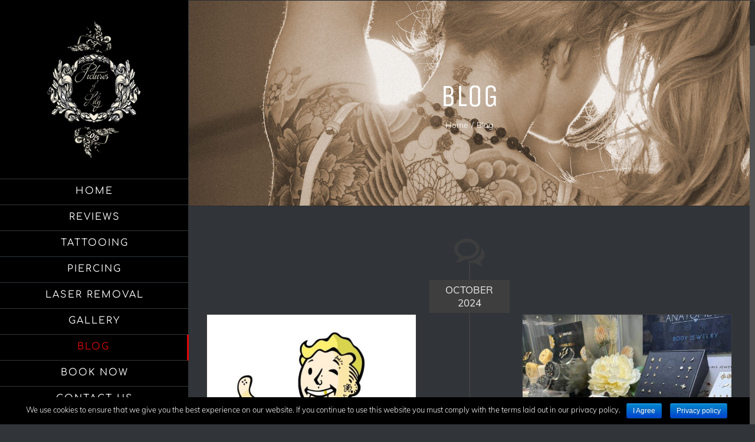

--- FILE ---
content_type: text/plain
request_url: https://www.google-analytics.com/j/collect?v=1&_v=j102&a=1901035073&t=pageview&_s=1&dl=https%3A%2F%2Fpicturesoflily.co.uk%2Fblog%2F&ul=en-us%40posix&dt=Blog%20%E2%80%93%20Pictures%20of%20Lily&sr=1280x720&vp=1280x720&_u=IEBAAEABAAAAACAAI~&jid=632082914&gjid=1445119493&cid=2081410688.1768832686&tid=UA-78311629-1&_gid=766193674.1768832686&_r=1&_slc=1&z=245479261
body_size: -452
content:
2,cG-CYS1Y4P3R1